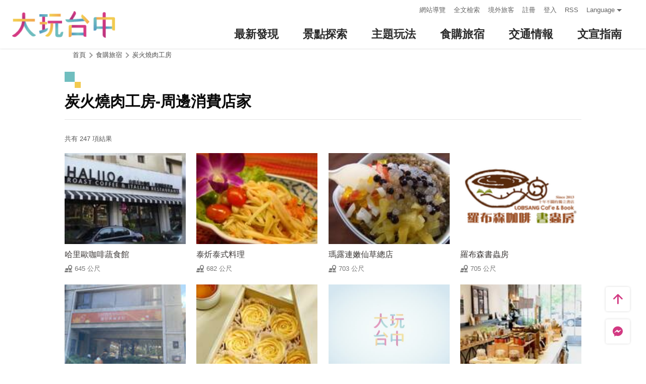

--- FILE ---
content_type: text/html; charset=utf-8
request_url: https://travel.taichung.gov.tw/zh-tw/shop/nearbyshopping/124?page=2
body_size: 5436
content:
<!DOCTYPE html><html lang=zh-Hant-TW class=no-js data-lang=zh-tw><head><script>document.querySelector("html").setAttribute('class','mode-two-column');if(localStorage.getItem('card-list-mode')==='mode-tile'){document.querySelector("html").classList.remove('mode-two-column');}</script><meta charset=utf-8><meta name=viewport content="width=device-width, initial-scale=1.0, user-scalable=0"><meta name=keyword content="臺中, 台中, 花毯節, 太陽餅, 谷關、梨山觀光季, 兩馬觀光季, 市公車, 谷關, 國際, 醫美, 住宿, 體驗, 景點, 單車, 樂活"><meta name=subject content=炭火燒肉工房-周邊消費店家><meta name=language content=zh-tw><meta name=owner content=臺中市政府><meta name=coverage content=Worldwide><meta name=distribution content=Global><meta name=rating content=General><meta property=og:title content=炭火燒肉工房-周邊消費店家><meta property=og:type content=website><meta property=og:site_name content=臺中觀光旅遊網><meta property=og:description content=""><meta property=og:url content=https://taichung.travel/zh-tw/shop/nearbyshopping/124><meta property=og:locale content=zh_TW><meta name=twitter:site content=臺中觀光旅遊網><meta name=twitter:creator content=臺中觀光旅遊網><meta name=twitter:title content=炭火燒肉工房-周邊消費店家><meta name=twitter:description content=""><meta name=Dc.Title content=臺中市觀光旅遊網><meta name=Dc.Creator content=臺中市政府觀光旅遊局><meta name=Dc.Subject content=臺中市政府觀光旅遊局><meta name=Dc.Description content=地址：420018臺中市豐原區陽明街36號5樓，電話：04-2228-9111><meta name=Dc.Contributor content=臺中市政府觀光旅遊局><meta name=Dc.Type content=text/html><meta name=Dc.Format content=text><meta name=Dc.Source content=臺中市政府觀光旅遊局><meta name=Dc.Language content=中文><meta name=Dc.Coverage_max content=2300-01-01><meta name=Dc.Coverage_min content=2019-03-29><meta name=Dc.Publisher content=臺中市政府觀光旅遊局><meta name=Dc.Date content=2019-03-29><meta name=Dc.Identifier content=387300000H><meta name=Dc.Rights content=臺中市政府觀光旅遊局><meta name=Category.Theme content=630><meta name=Category.Cake content=DD0><meta name=Category.Service content=900><meta name=Keywords content=旅遊,觀光><meta name=title content=臺中市觀光旅遊網><title>炭火燒肉工房-周邊消費店家－臺中觀光旅遊網 Taichung Tourism</title><link rel="shortcut icon" href=/Content/favicon.ico><link rel=stylesheet href=/Content/css/all.css><link rel=stylesheet href=/content/css/layout-new.css><script async src="https://www.googletagmanager.com/gtag/js?id=G-NSE7M3QD6V"></script><script>window.dataLayer=window.dataLayer||[];function gtag(){dataLayer.push(arguments);}
gtag('js',new Date());gtag('config','G-NSE7M3QD6V',{cookie_flags:'secure;samesite=lax'});</script><script>(function(w,d,s,l,i){w[l]=w[l]||[];w[l].push({'gtm.start':new Date().getTime(),event:'gtm.js'});var f=d.getElementsByTagName(s)[0],j=d.createElement(s),dl=l!='dataLayer'?'&l='+l:'';j.async=true;j.src='https://www.googletagmanager.com/gtm.js?id='+i+dl;f.parentNode.insertBefore(j,f);})(window,document,'script','dataLayer','GTM-NWXVQGG');</script><script>(function(w,d,s,l,i){w[l]=w[l]||[];w[l].push({'gtm.start':new Date().getTime(),event:'gtm.js'});var f=d.getElementsByTagName(s)[0],j=d.createElement(s),dl=l!='dataLayer'?'&l='+l:'';j.async=true;j.src='https://www.googletagmanager.com/gtm.js?id='+i+dl;f.parentNode.insertBefore(j,f);})(window,document,'script','dataLayer','GTM-WD6KCH2');</script><body class="zh-tw new-2022 dev" data-login=False data-lang=zh-tw><noscript><iframe src="https://www.googletagmanager.com/ns.html?id=GTM-WD6KCH2" title=Google-GTM-WD6KCH2 height=0 width=0 style=display:none;visibility:hidden></iframe></noscript><a id=top title=定位點 tabindex=-1>定位點</a> <a href=#main-content class="acc-show-at-focus js-scroll-anchor" title=跳到主要內容區塊>跳到主要內容區塊</a><div class="main-container new-2023 pt-7 pt-xl-12"><div id=header-root></div><noscript><div class="fixed-top mt-6 mt-xl-12 p-2 bg-white text-main text-center shadow z-2000 fz-md-18px">您的瀏覽器並未啟動JavaScript，請開啟瀏覽器JavaScript狀態或是升級成可執行 JavaScript 的瀏覽器，以便正常使用網頁功能。</div></noscript><main class="page-content-wrapper ov-v"><div class=breadcrumb><a href=javascript:void(0) class=brick accesskey=C title=內容區塊定位點(C)>:::</a> <a href="/" class=unit title=首頁>首頁</a> <span class=unit>食購旅宿</span> <a href=/zh-tw/shop/consume/124 class=unit title=炭火燒肉工房>炭火燒肉工房</a></div><a class=anchor-fix id=main-content title=定位點 tabindex=-1>定位點</a><div class="unit-title-blk mb20"><h2 class=unit-title>炭火燒肉工房-周邊消費店家</h2></div><div class=total-nums-blk><p class=nums>共有 247 項結果</div><ul class=info-card-list><li class=item><div class="info-card-item attraction"><a href=/zh-tw/shop/consume/5278 class=link title=哈里歐咖啡蔬食館> <span class=thumb-frame> <img src=/content/images/global/blank.gif data-src=/content/images/shops/32362/150x150_image_cover637110702774702717.jpg class="thumb lazy" alt=""><noscript><img src=/content/images/shops/32362/150x150_image_cover637110702774702717.jpg class=thumb alt=""></noscript></span><div class="info-blk full"><div class=info-title>哈里歐咖啡蔬食館</div><span class=icon-distance>645 公尺</span></div></a></div><li class=item><div class="info-card-item attraction"><a href=/zh-tw/shop/consume/131 class=link title=泰炘泰式料理> <span class=thumb-frame> <img src=/content/images/global/blank.gif data-src=/content/images/shops/1881/150x150_Filedata635177133394677578.jpg class="thumb lazy" alt=""><noscript><img src=/content/images/shops/1881/150x150_Filedata635177133394677578.jpg class=thumb alt=""></noscript></span><div class="info-blk full"><div class=info-title>泰炘泰式料理</div><span class=icon-distance>682 公尺</span></div></a></div><li class=item><div class="info-card-item attraction"><a href=/zh-tw/shop/consume/349 class=link title=瑪露連嫩仙草總店> <span class=thumb-frame> <img src=/content/images/global/blank.gif data-src=/content/images/shops/1349/150x150_Filedata635176842015302578.jpg class="thumb lazy" alt=""><noscript><img src=/content/images/shops/1349/150x150_Filedata635176842015302578.jpg class=thumb alt=""></noscript></span><div class="info-blk full"><div class=info-title>瑪露連嫩仙草總店</div><span class=icon-distance>703 公尺</span></div></a></div><li class=item><div class="info-card-item attraction"><a href=/zh-tw/shop/consume/4052 class=link title=羅布森書蟲房> <span class=thumb-frame> <img src=/content/images/global/blank.gif data-src=/content/images/shops/10786/150x150_Filedata635477702982590926.png class="thumb lazy" alt=""><noscript><img src=/content/images/shops/10786/150x150_Filedata635477702982590926.png class=thumb alt=""></noscript></span><div class="info-blk full"><div class=info-title>羅布森書蟲房</div><span class=icon-distance>705 公尺</span></div></a></div><li class=item><div class="info-card-item attraction"><a href=/zh-tw/shop/consume/4157 class=link title=羅拉典藏蛋糕> <span class=thumb-frame> <img src=/content/images/global/blank.gif data-src=/content/images/shops/61104/150x150_shops-i2x4oia3gkne.jpg class="thumb lazy" alt=""><noscript><img src=/content/images/shops/61104/150x150_shops-i2x4oia3gkne.jpg class=thumb alt=""></noscript></span><div class="info-blk full"><div class=info-title>羅拉典藏蛋糕</div><span class=icon-distance>713 公尺</span></div></a></div><li class=item><div class="info-card-item attraction"><a href=/zh-tw/shop/consume/5816 class=link title=creammm.t> <span class=thumb-frame> <img src=/content/images/global/blank.gif data-src=/content/images/shops/62139/150x150_shops-i0xxayo3oodm.jpg class="thumb lazy" alt=""><noscript><img src=/content/images/shops/62139/150x150_shops-i0xxayo3oodm.jpg class=thumb alt=""></noscript></span><div class="info-blk full"><div class=info-title>creammm.t</div><span class=icon-distance>724 公尺</span></div></a></div><li class=item><div class="info-card-item attraction"><a href=/zh-tw/shop/consume/4745 class=link title=月亮奇司> <span class=thumb-frame> <img src=/content/images/global/blank.gif data-src=/Content/images/not-found/4to3.jpg class="thumb lazy" alt=""><noscript><img src=/Content/images/not-found/4to3.jpg class=thumb alt=""></noscript></span><div class="info-blk full"><div class=info-title>月亮奇司</div><span class=icon-distance>748 公尺</span></div></a></div><li class=item><div class="info-card-item attraction"><a href=/zh-tw/shop/consume/5168 class=link title=上下游新聞市集> <span class=thumb-frame> <img src=/content/images/global/blank.gif data-src=/content/images/shops/27101/150x150_image_636698380808849445.jpg class="thumb lazy" alt=""><noscript><img src=/content/images/shops/27101/150x150_image_636698380808849445.jpg class=thumb alt=""></noscript></span><div class="info-blk full"><div class=info-title>上下游新聞市集</div><span class=icon-distance>765 公尺</span></div></a></div><li class=item><div class="info-card-item attraction"><a href=/zh-tw/shop/consume/3763 class=link title=勤美誠品綠園道> <span class=thumb-frame> <img src=/content/images/global/blank.gif data-src=/content/images/shops/4711/150x150_Filedata635188443145649889.jpg class="thumb lazy" alt=""><noscript><img src=/content/images/shops/4711/150x150_Filedata635188443145649889.jpg class=thumb alt=""></noscript></span><div class="info-blk full"><div class=info-title>勤美誠品綠園道</div><span class=icon-distance>857 公尺</span></div></a></div><li class=item><div class="info-card-item attraction"><a href=/zh-tw/shop/consume/736 class=link title=狀元仙草舖-東興店> <span class=thumb-frame> <img src=/content/images/global/blank.gif data-src=/content/images/shops/1347/150x150_Filedata635176295603202968.jpg class="thumb lazy" alt=""><noscript><img src=/content/images/shops/1347/150x150_Filedata635176295603202968.jpg class=thumb alt=""></noscript></span><div class="info-blk full"><div class=info-title>狀元仙草舖-東興店</div><span class=icon-distance>858 公尺</span></div></a></div><li class=item><div class="info-card-item attraction"><a href=/zh-tw/shop/consume/5111 class=link title="Veganday cuisine"> <span class=thumb-frame> <img src=/content/images/global/blank.gif data-src=/content/images/shops/26795/150x150_image_cover636686410974642178.jpg class="thumb lazy" alt=""><noscript><img src=/content/images/shops/26795/150x150_image_cover636686410974642178.jpg class=thumb alt=""></noscript></span><div class="info-blk full"><div class=info-title>Veganday cuisine</div><span class=icon-distance>889 公尺</span></div></a></div><li class=item><div class="info-card-item attraction"><a href=/zh-tw/shop/consume/3723 class=link title=NOVA資訊廣場> <span class=thumb-frame> <img src=/content/images/global/blank.gif data-src=/content/images/shops/1729/150x150_Filedata635177077704911953.jpg class="thumb lazy" alt=""><noscript><img src=/content/images/shops/1729/150x150_Filedata635177077704911953.jpg class=thumb alt=""></noscript></span><div class="info-blk full"><div class=info-title>NOVA資訊廣場</div><span class=icon-distance>942 公尺</span></div></a></div></ul><div class=page-bar><div class="blk prev-blk"><a class=first-page href="/zh-tw/shop/nearbyshopping/124?page=1" title=最前頁>最前頁</a> <a class=prev-page href="/zh-tw/shop/nearbyshopping/124?page=1" title=上一頁>上一頁</a></div><div class="blk page-link"><a href="/zh-tw/shop/nearbyshopping/124?page=1" class=link title=1>1</a> <span class=current>2</span> <a href="/zh-tw/shop/nearbyshopping/124?page=3" class=link title=3>3</a> <a href="/zh-tw/shop/nearbyshopping/124?page=4" class=link title=4>4</a> <a href="/zh-tw/shop/nearbyshopping/124?page=5" class=link title=5>5</a> <a href="/zh-tw/shop/nearbyshopping/124?page=6" class=link title=6>6</a> <a href="/zh-tw/shop/nearbyshopping/124?page=7" class=link title=7>7</a> <a href="/zh-tw/shop/nearbyshopping/124?page=8" class=link title=8>8</a> <a href="/zh-tw/shop/nearbyshopping/124?page=9" class=link title=9>9</a></div><div class="blk next-blk"><a href="/zh-tw/shop/nearbyshopping/124?page=3" class=next-page title=下一頁>下一頁</a> <a href="/zh-tw/shop/nearbyshopping/124?page=21" class=last-page title=最末頁>最末頁</a></div></div></main><div id=app-root></div><div class=footer-wrapper><div class="fat-footer-wrapper show-at-desktop pt-0"><div class="fat-footer pt-4"><div class=fat-footer-item><div class=title>最新消息</div><ul class=menu-list><li class=item><a href=/zh-tw/event/touristcalendar#season-1 class=link title=活動年曆>活動年曆</a><li class=item><a href=/zh-tw/event/news class=link title=最新消息>最新消息</a><li class=item><a href=/zh-tw/diary/list class=link title=社群話題>社群話題</a><li class=item><a href=/zh-tw/tag/topictag class=link title=熱門關鍵字>熱門關鍵字</a></ul></div><div class=fat-footer-item><div class=title>景點探索</div><ul class=menu-list><li class=item><a href=/zh-tw/live-camera class=link title=即時影像>即時影像</a><li class=item><a href=/zh-tw/attractions/topten class=link title=熱門TOP10>熱門TOP10</a><li class=item><a href=/zh-tw/attractions/list class=link title=景點快搜>景點快搜</a><li class=item><a href=/zh-tw/attractions/maptour class=link title=旅遊地圖>旅遊地圖</a><li class=item><a href=/zh-tw/multimedia/panoramic class=link title=全景看臺中>全景看臺中</a></ul></div><div class=fat-footer-item><div class=title>主題玩法</div><ul class=menu-list><li class=item><a href=/zh-tw/experience/night-tour class=link title=臺中夜遊>臺中夜遊</a><li class=item><a href=/zh-tw/experience/sustainable-travel class=link title=永續旅遊>永續旅遊</a><li class=item><a href=/zh-tw/experience/family-fun class=link title=親子同樂>親子同樂</a><li class=item><a href=/zh-tw/experience/hipster-experience class=link title=文青探索>文青探索</a><li class=item><a href=/zh-tw/experience/hikingtrail class=link title=登山步道>登山步道</a><li class=item><a href=/zh-tw/experience/cyclingtrip class=link title=鐵馬之旅>鐵馬之旅</a></ul></div><div class=fat-footer-item><div class=title>食購旅宿</div><ul class=menu-list><li class=item><a href=/zh-tw/shop/accommodationrecommend class=link title=住宿推薦>住宿推薦</a><li class=item><a href=/zh-tw/experience/gourmet-guide class=link title=美食導覽>美食導覽</a><li class=item><a href=/zh-tw/shop/lowcarbonhotel class=link title=低碳旅館>低碳旅館</a><li class=item><a href=/zh-tw/shop/campingarea class=link title=星光露營>星光露營</a><li class=item><a href=/zh-tw/shop/seniorstay class=link title=友善樂齡旅宿>友善樂齡旅宿</a><li class=item><a href=/zh-tw/shop/consumelist class=link title=美食購物快搜>美食購物快搜</a><li class=item><a href=/zh-tw/shop/consumeoverview class=link title=主題美食>主題美食</a><li class=item><a href=/zh-tw/shop/gourment class=link title=饗用美味>饗用美味</a><li class=item><a href=/zh-tw/experience/souvenirs class=link title=臺中特產>臺中特產</a><li class=item><a href=/zh-tw/shop/business class=link title=商圈漫遊>商圈漫遊</a><li class=item><a href=/zh-tw/event/coupon class=link title=優惠情報>優惠情報</a></ul></div><div class=fat-footer-item><div class=title>交通情報</div><ul class=menu-list><li class=item><a href=/zh-tw/traffic/gettinghere class=link title=出發前往臺中>出發前往臺中</a><li class=item><a href=/zh-tw/traffic/driving class=link title=自行開車>自行開車</a><li class=item><a href=/zh-tw/traffic/flight class=link title=臺中機場(另開視窗)>臺中機場</a><li class=item><a href=https://www.tmrt.com.tw/metro-life/map class=link title=台中捷運(另開視窗) target=_blank rel="noopener noreferrer">台中捷運</a><li class=item><a href=/zh-tw/traffic/railway class=link title=臺鐵>臺鐵</a><li class=item><a href=/zh-tw/traffic/thsr class=link title=高鐵>高鐵</a><li class=item><a href=/zh-tw/traffic/longdistancepassenger class=link title=長途客運>長途客運</a><li class=item><a href=https://www.taiwantourbus.com.tw/C/tw/twbus-home/region class=link title=台灣觀光巴士(另開視窗) target=_blank rel="noopener noreferrer">台灣觀光巴士</a><li class=item><a href=/taichung-tour-bus class=link title=臺中市觀光公車/台灣好行>臺中市觀光公車/台灣好行</a><li class=item><a href=/zh-tw/traffic/citybus class=link title=市區公車>市區公車</a><li class=item><a href=/zh-tw/traffic/taxi class=link title=駕車旅遊>駕車旅遊</a></ul></div><div class=fat-footer-item><div class=title>文宣指南</div><ul class=menu-list><li class=item><a href=/zh-tw/multimedia/publicationlist class=link title=地圖與指南>地圖與指南</a><li class=item><a href=/zh-tw/traveltips/visa class=link title=境外旅客>境外旅客</a><li class=item><a href=/zh-tw/tourist/app class=link title=大玩臺中APP>大玩臺中APP</a><li class=item><a href=/zh-tw/multimedia/filmcategory class=link title=影片欣賞>影片欣賞</a><li class=item><a href=/zh-tw/multimedia/albumlist class=link title=照片集錦>照片集錦</a><li class=item><a href=/zh-tw/multimedia/surveylist class=link title=問卷調查>問卷調查</a><li class=item><a href=/zh-tw/multimedia/links class=link title=友站連結>友站連結</a></ul></div></div></div><div class="footer px-2 pt-3 py-md-5"><a href="http://www.taichung.gov.tw/" class="taichung-logo mx-auto mb-2 mb-md-3" rel="noopener noreferrer" target=_blank title=臺中市政府(另開視窗)> 臺中市政府 </a><div class="d-block d-flex justify-content-center text-info"><div class="row w-100 justify-content-xl-center"><div class="col-12 col-md-6 col-xl-2 text-left ml-2 ml-md-0 mb-2"><div class=visitor-blk><p class=info>更新日期：2026-01-21<p class=info>今日瀏覽：6247<p class=info>總訪客數：253164129</div></div><div class="col-12 col-md-6 col-xl-3 text-left ml-2 ml-md-0 mb-2"><div class="fz-13px fz-md-14px font-weight-bold mb-4px">臺中市政府觀光旅遊局</div><p class="fz-13px fz-md-14px mb-4px">420018臺中市豐原區陽明街36號5樓<p class="fz-13px fz-md-14px mb-4px adj">電話 04-2228-9111</div><div class="col-12 col-md-6 col-xl-3 text-left ml-2 ml-md-0 mb-2"><div class="row fz-13px fz-md-14px"><a href=/zh-tw/siteinformation/sitemap class="col-6 mb-4px text-info hover-main" title=網站導覽>網站導覽</a> <a href=/zh-tw/siteinformation/privacy class="col-6 mb-4px text-info hover-main" title=隱私權>隱私權</a> <a href=/zh-tw/siteinformation/security class="col-6 mb-4px text-info hover-main" title=資訊安全>資訊安全</a> <a href=/zh-tw/siteinformation/copyright class="col-6 mb-4px text-info hover-main" title=版權宣告>版權宣告</a> <a href=/zh-tw/siteinformation/linkexchange class="col-6 mb-4px text-info hover-main" title=交換連結>交換連結</a><form method=post action=/zh-tw/feedback class="col-6 report-form"><input name=__RequestVerificationToken type=hidden value=OTUE2ayhSasYShaEaXDWxhw1RURs2PbSVsC2XRdpwhltOzXeQv_AA1mdzJHUDxv1WHXZg5xrU3DDxncqmjftfNJM3_ODw-2Q919zqB1Nrhg1> <input name=title value="炭火燒肉工房-周邊消費店家－臺中觀光旅遊網 Taichung Tourism" type=hidden> <input name=url value="https://taichung.travel/zh-tw/shop/nearbyshopping/124?page=2" type=hidden> <button class="fz-13px fz-md-14px p-0 text-info hover-main" title=連絡我們>連絡我們</button></form><a href=/zh-tw/siteinformation/gwoia class="col-6 text-info hover-main" title=網站資料開放宣告>網站資料開放宣告</a></div></div><div class="gov-aplus-blk ml-2 mt-3 ml-md-0 mt-md-0"><a href="https://www.gov.tw/" rel="noopener noreferrer" target=_blank class=e-gov title=我的e政府(另開視窗)>我的e政府</a> <a href="https://accessibility.moda.gov.tw/Applications/Detail?category=20250311173906" rel="noopener noreferrer" target=_blank class=aplus title=無障礙AA(另開視窗)>無障礙AA</a><div class="disaster-warning-blk mt-5" id=capInfo300100_Normal_66></div></div></div></div></div><div class="py-1 bg-taichung-blue fz-13px text-center">Copyright © 2021 臺中市政府觀光旅遊局 版權所有</div></div></div><div class="float-blk d-flex flex-xl-column align-items-center fixed-bottom w-100 w-xl-6 mb-xl-5 pb-safe-area text-main trs-all pointer-events-none bg-white shadow" id=float-blk><a href=#top title=返回頁面頂端 class="btn w-7 h-6 w-xl-6 ml-auto mb-xl-2 border-0 text-main pointer-events-auto order-last order-xl-first js-scroll-anchor"> <i class="icon icon-top fz-20px" aria-hidden=true></i> <span class=text-hide>返回頁面頂端</span> </a> <a class="btn w-7 h-6 w-xl-6 border-0 text-main pointer-events-auto" href=https://m.me/taichungresort target=_blank rel="noopener noreferrer" title="台中旅遊網 FB Chat (另開視窗)"> <i class="icon icon-fb-msg fz-20px" aria-hidden=true></i> <span class=sr-only>台中旅遊網 FB Chat</span> </a><div class="d-flex d-xl-none justify-content-center align-items-center flex-fill h-3 border-left border-right"><button class="btn w-100 h-6 border-0 text-main pointer-events-auto fz-16px js-play-nearby" data-url-in="/zh-tw/nearby/poisex?latlng=__latlng__&amp;areas=__area__" data-url-out="/zh-tw/nearby/poisex?latlng=__latlng__" id=btn-nearby title=附近玩什麼> <i class="icon icon-nearby mr-4px fz-22px text-main" aria-hidden=true></i> 附近玩什麼 </button></div></div><input name=__RequestVerificationToken type=hidden value=86b_Wy5_BCADbjQtKEjsoKFf3REk0Tqqi8ici56k4W_tvS7hCG_XRY5Djzh5Bq08gYM2tZXBKGXn6Q7SahtgIpwx9ptuo7aSeRMJXQ_m2GI1><script src=/Scripts/_scripts.js></script><script>var isGRecaptchaSuccess=false;var isGRecaptchaSuccess4Contact=false;var isGRecaptchaSuccess4Api=false;var onloadCallback=function(){if(document.querySelector("#recaptchaPlaceholder")){grecaptcha.render('recaptchaPlaceholder',{'sitekey':'6Lex6gwUAAAAABpZK9OaCPWx1QTIjj5iB5FtYVov','callback':verifyCallback});}
if(document.querySelector("#recaptchaPlaceholder4Api")){grecaptcha.render('recaptchaPlaceholder4Api',{'sitekey':'6Lex6gwUAAAAABpZK9OaCPWx1QTIjj5iB5FtYVov','callback':verifyCallback4Api});}
grecaptcha.render('recaptchaPlaceholder4Contact',{'sitekey':'6Lex6gwUAAAAABpZK9OaCPWx1QTIjj5iB5FtYVov','callback':verifyCallback4Contact});};function verifyCallback(respons){isGRecaptchaSuccess=true;}
function verifyCallback4Contact(respons){isGRecaptchaSuccess4Contact=true;}
function verifyCallback4Api(respons){isGRecaptchaSuccess4Api=true;}</script><script src="https://www.google.com/recaptcha/api.js?onload=onloadCallback&amp;render=explicit" async defer></script><script src=/scripts/alone/play-nearby.min.js></script><script src=/scripts/alone/react/app-f4da3d57efe475491dd3.js></script><noscript><iframe src="https://www.googletagmanager.com/ns.html?id=GTM-NWXVQGG" height=0 width=0 style=display:none;visibility:hidden title=Google-GTM></iframe></noscript>

--- FILE ---
content_type: text/html; charset=utf-8
request_url: https://travel.taichung.gov.tw/zh-tw/add-visitor
body_size: -172
content:
{"success":true,"total":253164147.0,"date_time":"2026-01-21T07:33:02.0219444"}